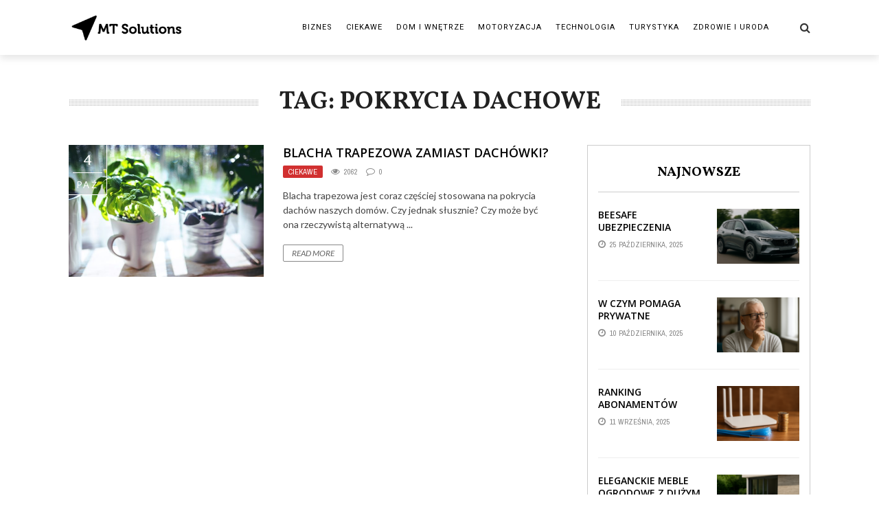

--- FILE ---
content_type: text/html; charset=UTF-8
request_url: https://mtsolutions.com.pl/t/pokrycia-dachowe/
body_size: 12268
content:
<!DOCTYPE html>
<html lang="pl-PL" xmlns:og="http://opengraphprotocol.org/schema/" xmlns:fb="http://www.facebook.com/2008/fbml">

<head>
        <meta charset="UTF-8" />
        
        <meta name="viewport" content="width=device-width, initial-scale=1"/>
        
        <meta http-equiv="Content-Type" content="text/html; charset=UTF-8" />
    	
    	    
    	    	        	             	
    	<link rel="stylesheet" href="https://mtsolutions.com.pl/wp-content/themes/the-rex/style.css">
    	
    	<link rel="pingback" href="https://mtsolutions.com.pl/xmlrpc.php">
        
    	    
    	<meta name='robots' content='index, follow, max-image-preview:large, max-snippet:-1, max-video-preview:-1' />

	<!-- This site is optimized with the Yoast SEO plugin v22.6 - https://yoast.com/wordpress/plugins/seo/ -->
	<title>Archiwa pokrycia dachowe - mtsolutions.com.pl</title>
	<link rel="canonical" href="https://mtsolutions.com.pl/t/pokrycia-dachowe/" />
	<meta property="og:locale" content="pl_PL" />
	<meta property="og:type" content="article" />
	<meta property="og:title" content="Archiwa pokrycia dachowe - mtsolutions.com.pl" />
	<meta property="og:url" content="https://mtsolutions.com.pl/t/pokrycia-dachowe/" />
	<meta property="og:site_name" content="mtsolutions.com.pl" />
	<meta name="twitter:card" content="summary_large_image" />
	<script type="application/ld+json" class="yoast-schema-graph">{"@context":"https://schema.org","@graph":[{"@type":"CollectionPage","@id":"https://mtsolutions.com.pl/t/pokrycia-dachowe/","url":"https://mtsolutions.com.pl/t/pokrycia-dachowe/","name":"Archiwa pokrycia dachowe - mtsolutions.com.pl","isPartOf":{"@id":"https://mtsolutions.com.pl/#website"},"primaryImageOfPage":{"@id":"https://mtsolutions.com.pl/t/pokrycia-dachowe/#primaryimage"},"image":{"@id":"https://mtsolutions.com.pl/t/pokrycia-dachowe/#primaryimage"},"thumbnailUrl":"https://mtsolutions.com.pl/wp-content/uploads/2018/11/basil-791781_1280.jpg","breadcrumb":{"@id":"https://mtsolutions.com.pl/t/pokrycia-dachowe/#breadcrumb"},"inLanguage":"pl-PL"},{"@type":"ImageObject","inLanguage":"pl-PL","@id":"https://mtsolutions.com.pl/t/pokrycia-dachowe/#primaryimage","url":"https://mtsolutions.com.pl/wp-content/uploads/2018/11/basil-791781_1280.jpg","contentUrl":"https://mtsolutions.com.pl/wp-content/uploads/2018/11/basil-791781_1280.jpg","width":1280,"height":853},{"@type":"BreadcrumbList","@id":"https://mtsolutions.com.pl/t/pokrycia-dachowe/#breadcrumb","itemListElement":[{"@type":"ListItem","position":1,"name":"Strona główna","item":"https://mtsolutions.com.pl/"},{"@type":"ListItem","position":2,"name":"pokrycia dachowe"}]},{"@type":"WebSite","@id":"https://mtsolutions.com.pl/#website","url":"https://mtsolutions.com.pl/","name":"mtsolutions.com.pl","description":"","potentialAction":[{"@type":"SearchAction","target":{"@type":"EntryPoint","urlTemplate":"https://mtsolutions.com.pl/?s={search_term_string}"},"query-input":"required name=search_term_string"}],"inLanguage":"pl-PL"}]}</script>
	<!-- / Yoast SEO plugin. -->


<link rel='dns-prefetch' href='//fonts.googleapis.com' />
<link rel='dns-prefetch' href='//www.googletagmanager.com' />
<link rel='dns-prefetch' href='//pagead2.googlesyndication.com' />
<link rel="alternate" type="application/rss+xml" title="mtsolutions.com.pl &raquo; Kanał z wpisami" href="https://mtsolutions.com.pl/feed/" />
<link rel="alternate" type="application/rss+xml" title="mtsolutions.com.pl &raquo; Kanał z wpisami otagowanymi jako pokrycia dachowe" href="https://mtsolutions.com.pl/t/pokrycia-dachowe/feed/" />
<script type="text/javascript">
window._wpemojiSettings = {"baseUrl":"https:\/\/s.w.org\/images\/core\/emoji\/14.0.0\/72x72\/","ext":".png","svgUrl":"https:\/\/s.w.org\/images\/core\/emoji\/14.0.0\/svg\/","svgExt":".svg","source":{"concatemoji":"https:\/\/mtsolutions.com.pl\/wp-includes\/js\/wp-emoji-release.min.js?ver=6.3.7"}};
/*! This file is auto-generated */
!function(i,n){var o,s,e;function c(e){try{var t={supportTests:e,timestamp:(new Date).valueOf()};sessionStorage.setItem(o,JSON.stringify(t))}catch(e){}}function p(e,t,n){e.clearRect(0,0,e.canvas.width,e.canvas.height),e.fillText(t,0,0);var t=new Uint32Array(e.getImageData(0,0,e.canvas.width,e.canvas.height).data),r=(e.clearRect(0,0,e.canvas.width,e.canvas.height),e.fillText(n,0,0),new Uint32Array(e.getImageData(0,0,e.canvas.width,e.canvas.height).data));return t.every(function(e,t){return e===r[t]})}function u(e,t,n){switch(t){case"flag":return n(e,"\ud83c\udff3\ufe0f\u200d\u26a7\ufe0f","\ud83c\udff3\ufe0f\u200b\u26a7\ufe0f")?!1:!n(e,"\ud83c\uddfa\ud83c\uddf3","\ud83c\uddfa\u200b\ud83c\uddf3")&&!n(e,"\ud83c\udff4\udb40\udc67\udb40\udc62\udb40\udc65\udb40\udc6e\udb40\udc67\udb40\udc7f","\ud83c\udff4\u200b\udb40\udc67\u200b\udb40\udc62\u200b\udb40\udc65\u200b\udb40\udc6e\u200b\udb40\udc67\u200b\udb40\udc7f");case"emoji":return!n(e,"\ud83e\udef1\ud83c\udffb\u200d\ud83e\udef2\ud83c\udfff","\ud83e\udef1\ud83c\udffb\u200b\ud83e\udef2\ud83c\udfff")}return!1}function f(e,t,n){var r="undefined"!=typeof WorkerGlobalScope&&self instanceof WorkerGlobalScope?new OffscreenCanvas(300,150):i.createElement("canvas"),a=r.getContext("2d",{willReadFrequently:!0}),o=(a.textBaseline="top",a.font="600 32px Arial",{});return e.forEach(function(e){o[e]=t(a,e,n)}),o}function t(e){var t=i.createElement("script");t.src=e,t.defer=!0,i.head.appendChild(t)}"undefined"!=typeof Promise&&(o="wpEmojiSettingsSupports",s=["flag","emoji"],n.supports={everything:!0,everythingExceptFlag:!0},e=new Promise(function(e){i.addEventListener("DOMContentLoaded",e,{once:!0})}),new Promise(function(t){var n=function(){try{var e=JSON.parse(sessionStorage.getItem(o));if("object"==typeof e&&"number"==typeof e.timestamp&&(new Date).valueOf()<e.timestamp+604800&&"object"==typeof e.supportTests)return e.supportTests}catch(e){}return null}();if(!n){if("undefined"!=typeof Worker&&"undefined"!=typeof OffscreenCanvas&&"undefined"!=typeof URL&&URL.createObjectURL&&"undefined"!=typeof Blob)try{var e="postMessage("+f.toString()+"("+[JSON.stringify(s),u.toString(),p.toString()].join(",")+"));",r=new Blob([e],{type:"text/javascript"}),a=new Worker(URL.createObjectURL(r),{name:"wpTestEmojiSupports"});return void(a.onmessage=function(e){c(n=e.data),a.terminate(),t(n)})}catch(e){}c(n=f(s,u,p))}t(n)}).then(function(e){for(var t in e)n.supports[t]=e[t],n.supports.everything=n.supports.everything&&n.supports[t],"flag"!==t&&(n.supports.everythingExceptFlag=n.supports.everythingExceptFlag&&n.supports[t]);n.supports.everythingExceptFlag=n.supports.everythingExceptFlag&&!n.supports.flag,n.DOMReady=!1,n.readyCallback=function(){n.DOMReady=!0}}).then(function(){return e}).then(function(){var e;n.supports.everything||(n.readyCallback(),(e=n.source||{}).concatemoji?t(e.concatemoji):e.wpemoji&&e.twemoji&&(t(e.twemoji),t(e.wpemoji)))}))}((window,document),window._wpemojiSettings);
</script>
<style type="text/css">
img.wp-smiley,
img.emoji {
	display: inline !important;
	border: none !important;
	box-shadow: none !important;
	height: 1em !important;
	width: 1em !important;
	margin: 0 0.07em !important;
	vertical-align: -0.1em !important;
	background: none !important;
	padding: 0 !important;
}
</style>
	<link rel='stylesheet' id='wp-block-library-css' href='https://mtsolutions.com.pl/wp-includes/css/dist/block-library/style.min.css?ver=6.3.7' type='text/css' media='all' />
<style id='classic-theme-styles-inline-css' type='text/css'>
/*! This file is auto-generated */
.wp-block-button__link{color:#fff;background-color:#32373c;border-radius:9999px;box-shadow:none;text-decoration:none;padding:calc(.667em + 2px) calc(1.333em + 2px);font-size:1.125em}.wp-block-file__button{background:#32373c;color:#fff;text-decoration:none}
</style>
<style id='global-styles-inline-css' type='text/css'>
body{--wp--preset--color--black: #000000;--wp--preset--color--cyan-bluish-gray: #abb8c3;--wp--preset--color--white: #ffffff;--wp--preset--color--pale-pink: #f78da7;--wp--preset--color--vivid-red: #cf2e2e;--wp--preset--color--luminous-vivid-orange: #ff6900;--wp--preset--color--luminous-vivid-amber: #fcb900;--wp--preset--color--light-green-cyan: #7bdcb5;--wp--preset--color--vivid-green-cyan: #00d084;--wp--preset--color--pale-cyan-blue: #8ed1fc;--wp--preset--color--vivid-cyan-blue: #0693e3;--wp--preset--color--vivid-purple: #9b51e0;--wp--preset--gradient--vivid-cyan-blue-to-vivid-purple: linear-gradient(135deg,rgba(6,147,227,1) 0%,rgb(155,81,224) 100%);--wp--preset--gradient--light-green-cyan-to-vivid-green-cyan: linear-gradient(135deg,rgb(122,220,180) 0%,rgb(0,208,130) 100%);--wp--preset--gradient--luminous-vivid-amber-to-luminous-vivid-orange: linear-gradient(135deg,rgba(252,185,0,1) 0%,rgba(255,105,0,1) 100%);--wp--preset--gradient--luminous-vivid-orange-to-vivid-red: linear-gradient(135deg,rgba(255,105,0,1) 0%,rgb(207,46,46) 100%);--wp--preset--gradient--very-light-gray-to-cyan-bluish-gray: linear-gradient(135deg,rgb(238,238,238) 0%,rgb(169,184,195) 100%);--wp--preset--gradient--cool-to-warm-spectrum: linear-gradient(135deg,rgb(74,234,220) 0%,rgb(151,120,209) 20%,rgb(207,42,186) 40%,rgb(238,44,130) 60%,rgb(251,105,98) 80%,rgb(254,248,76) 100%);--wp--preset--gradient--blush-light-purple: linear-gradient(135deg,rgb(255,206,236) 0%,rgb(152,150,240) 100%);--wp--preset--gradient--blush-bordeaux: linear-gradient(135deg,rgb(254,205,165) 0%,rgb(254,45,45) 50%,rgb(107,0,62) 100%);--wp--preset--gradient--luminous-dusk: linear-gradient(135deg,rgb(255,203,112) 0%,rgb(199,81,192) 50%,rgb(65,88,208) 100%);--wp--preset--gradient--pale-ocean: linear-gradient(135deg,rgb(255,245,203) 0%,rgb(182,227,212) 50%,rgb(51,167,181) 100%);--wp--preset--gradient--electric-grass: linear-gradient(135deg,rgb(202,248,128) 0%,rgb(113,206,126) 100%);--wp--preset--gradient--midnight: linear-gradient(135deg,rgb(2,3,129) 0%,rgb(40,116,252) 100%);--wp--preset--font-size--small: 13px;--wp--preset--font-size--medium: 20px;--wp--preset--font-size--large: 36px;--wp--preset--font-size--x-large: 42px;--wp--preset--spacing--20: 0.44rem;--wp--preset--spacing--30: 0.67rem;--wp--preset--spacing--40: 1rem;--wp--preset--spacing--50: 1.5rem;--wp--preset--spacing--60: 2.25rem;--wp--preset--spacing--70: 3.38rem;--wp--preset--spacing--80: 5.06rem;--wp--preset--shadow--natural: 6px 6px 9px rgba(0, 0, 0, 0.2);--wp--preset--shadow--deep: 12px 12px 50px rgba(0, 0, 0, 0.4);--wp--preset--shadow--sharp: 6px 6px 0px rgba(0, 0, 0, 0.2);--wp--preset--shadow--outlined: 6px 6px 0px -3px rgba(255, 255, 255, 1), 6px 6px rgba(0, 0, 0, 1);--wp--preset--shadow--crisp: 6px 6px 0px rgba(0, 0, 0, 1);}:where(.is-layout-flex){gap: 0.5em;}:where(.is-layout-grid){gap: 0.5em;}body .is-layout-flow > .alignleft{float: left;margin-inline-start: 0;margin-inline-end: 2em;}body .is-layout-flow > .alignright{float: right;margin-inline-start: 2em;margin-inline-end: 0;}body .is-layout-flow > .aligncenter{margin-left: auto !important;margin-right: auto !important;}body .is-layout-constrained > .alignleft{float: left;margin-inline-start: 0;margin-inline-end: 2em;}body .is-layout-constrained > .alignright{float: right;margin-inline-start: 2em;margin-inline-end: 0;}body .is-layout-constrained > .aligncenter{margin-left: auto !important;margin-right: auto !important;}body .is-layout-constrained > :where(:not(.alignleft):not(.alignright):not(.alignfull)){max-width: var(--wp--style--global--content-size);margin-left: auto !important;margin-right: auto !important;}body .is-layout-constrained > .alignwide{max-width: var(--wp--style--global--wide-size);}body .is-layout-flex{display: flex;}body .is-layout-flex{flex-wrap: wrap;align-items: center;}body .is-layout-flex > *{margin: 0;}body .is-layout-grid{display: grid;}body .is-layout-grid > *{margin: 0;}:where(.wp-block-columns.is-layout-flex){gap: 2em;}:where(.wp-block-columns.is-layout-grid){gap: 2em;}:where(.wp-block-post-template.is-layout-flex){gap: 1.25em;}:where(.wp-block-post-template.is-layout-grid){gap: 1.25em;}.has-black-color{color: var(--wp--preset--color--black) !important;}.has-cyan-bluish-gray-color{color: var(--wp--preset--color--cyan-bluish-gray) !important;}.has-white-color{color: var(--wp--preset--color--white) !important;}.has-pale-pink-color{color: var(--wp--preset--color--pale-pink) !important;}.has-vivid-red-color{color: var(--wp--preset--color--vivid-red) !important;}.has-luminous-vivid-orange-color{color: var(--wp--preset--color--luminous-vivid-orange) !important;}.has-luminous-vivid-amber-color{color: var(--wp--preset--color--luminous-vivid-amber) !important;}.has-light-green-cyan-color{color: var(--wp--preset--color--light-green-cyan) !important;}.has-vivid-green-cyan-color{color: var(--wp--preset--color--vivid-green-cyan) !important;}.has-pale-cyan-blue-color{color: var(--wp--preset--color--pale-cyan-blue) !important;}.has-vivid-cyan-blue-color{color: var(--wp--preset--color--vivid-cyan-blue) !important;}.has-vivid-purple-color{color: var(--wp--preset--color--vivid-purple) !important;}.has-black-background-color{background-color: var(--wp--preset--color--black) !important;}.has-cyan-bluish-gray-background-color{background-color: var(--wp--preset--color--cyan-bluish-gray) !important;}.has-white-background-color{background-color: var(--wp--preset--color--white) !important;}.has-pale-pink-background-color{background-color: var(--wp--preset--color--pale-pink) !important;}.has-vivid-red-background-color{background-color: var(--wp--preset--color--vivid-red) !important;}.has-luminous-vivid-orange-background-color{background-color: var(--wp--preset--color--luminous-vivid-orange) !important;}.has-luminous-vivid-amber-background-color{background-color: var(--wp--preset--color--luminous-vivid-amber) !important;}.has-light-green-cyan-background-color{background-color: var(--wp--preset--color--light-green-cyan) !important;}.has-vivid-green-cyan-background-color{background-color: var(--wp--preset--color--vivid-green-cyan) !important;}.has-pale-cyan-blue-background-color{background-color: var(--wp--preset--color--pale-cyan-blue) !important;}.has-vivid-cyan-blue-background-color{background-color: var(--wp--preset--color--vivid-cyan-blue) !important;}.has-vivid-purple-background-color{background-color: var(--wp--preset--color--vivid-purple) !important;}.has-black-border-color{border-color: var(--wp--preset--color--black) !important;}.has-cyan-bluish-gray-border-color{border-color: var(--wp--preset--color--cyan-bluish-gray) !important;}.has-white-border-color{border-color: var(--wp--preset--color--white) !important;}.has-pale-pink-border-color{border-color: var(--wp--preset--color--pale-pink) !important;}.has-vivid-red-border-color{border-color: var(--wp--preset--color--vivid-red) !important;}.has-luminous-vivid-orange-border-color{border-color: var(--wp--preset--color--luminous-vivid-orange) !important;}.has-luminous-vivid-amber-border-color{border-color: var(--wp--preset--color--luminous-vivid-amber) !important;}.has-light-green-cyan-border-color{border-color: var(--wp--preset--color--light-green-cyan) !important;}.has-vivid-green-cyan-border-color{border-color: var(--wp--preset--color--vivid-green-cyan) !important;}.has-pale-cyan-blue-border-color{border-color: var(--wp--preset--color--pale-cyan-blue) !important;}.has-vivid-cyan-blue-border-color{border-color: var(--wp--preset--color--vivid-cyan-blue) !important;}.has-vivid-purple-border-color{border-color: var(--wp--preset--color--vivid-purple) !important;}.has-vivid-cyan-blue-to-vivid-purple-gradient-background{background: var(--wp--preset--gradient--vivid-cyan-blue-to-vivid-purple) !important;}.has-light-green-cyan-to-vivid-green-cyan-gradient-background{background: var(--wp--preset--gradient--light-green-cyan-to-vivid-green-cyan) !important;}.has-luminous-vivid-amber-to-luminous-vivid-orange-gradient-background{background: var(--wp--preset--gradient--luminous-vivid-amber-to-luminous-vivid-orange) !important;}.has-luminous-vivid-orange-to-vivid-red-gradient-background{background: var(--wp--preset--gradient--luminous-vivid-orange-to-vivid-red) !important;}.has-very-light-gray-to-cyan-bluish-gray-gradient-background{background: var(--wp--preset--gradient--very-light-gray-to-cyan-bluish-gray) !important;}.has-cool-to-warm-spectrum-gradient-background{background: var(--wp--preset--gradient--cool-to-warm-spectrum) !important;}.has-blush-light-purple-gradient-background{background: var(--wp--preset--gradient--blush-light-purple) !important;}.has-blush-bordeaux-gradient-background{background: var(--wp--preset--gradient--blush-bordeaux) !important;}.has-luminous-dusk-gradient-background{background: var(--wp--preset--gradient--luminous-dusk) !important;}.has-pale-ocean-gradient-background{background: var(--wp--preset--gradient--pale-ocean) !important;}.has-electric-grass-gradient-background{background: var(--wp--preset--gradient--electric-grass) !important;}.has-midnight-gradient-background{background: var(--wp--preset--gradient--midnight) !important;}.has-small-font-size{font-size: var(--wp--preset--font-size--small) !important;}.has-medium-font-size{font-size: var(--wp--preset--font-size--medium) !important;}.has-large-font-size{font-size: var(--wp--preset--font-size--large) !important;}.has-x-large-font-size{font-size: var(--wp--preset--font-size--x-large) !important;}
.wp-block-navigation a:where(:not(.wp-element-button)){color: inherit;}
:where(.wp-block-post-template.is-layout-flex){gap: 1.25em;}:where(.wp-block-post-template.is-layout-grid){gap: 1.25em;}
:where(.wp-block-columns.is-layout-flex){gap: 2em;}:where(.wp-block-columns.is-layout-grid){gap: 2em;}
.wp-block-pullquote{font-size: 1.5em;line-height: 1.6;}
</style>
<link rel='stylesheet' id='bk-bootstrap-css-css' href='https://mtsolutions.com.pl/wp-content/themes/the-rex/framework/bootstrap/css/bootstrap.css?ver=6.3.7' type='text/css' media='all' />
<link rel='stylesheet' id='bk-fa-css' href='https://mtsolutions.com.pl/wp-content/themes/the-rex/css/fonts/awesome-fonts/css/font-awesome.min.css?ver=6.3.7' type='text/css' media='all' />
<link rel='stylesheet' id='bk-fa-snapchat-css' href='https://mtsolutions.com.pl/wp-content/themes/the-rex/css/fa-snapchat.css?ver=6.3.7' type='text/css' media='all' />
<link rel='stylesheet' id='bk-flexslider-css' href='https://mtsolutions.com.pl/wp-content/themes/the-rex/css/flexslider.css?ver=6.3.7' type='text/css' media='all' />
<link rel='stylesheet' id='bkstyle-css' href='https://mtsolutions.com.pl/wp-content/themes/the-rex/css/bkstyle.css?ver=6.3.7' type='text/css' media='all' />
<link rel='stylesheet' id='bkresponsive-css' href='https://mtsolutions.com.pl/wp-content/themes/the-rex/css/responsive.css?ver=6.3.7' type='text/css' media='all' />
<link rel='stylesheet' id='bk-tipper-css' href='https://mtsolutions.com.pl/wp-content/themes/the-rex/css/jquery.fs.tipper.css?ver=6.3.7' type='text/css' media='all' />
<link rel='stylesheet' id='bk-justifiedgallery-css' href='https://mtsolutions.com.pl/wp-content/themes/the-rex/css/justifiedGallery.css?ver=6.3.7' type='text/css' media='all' />
<link rel='stylesheet' id='bk-justifiedlightbox-css' href='https://mtsolutions.com.pl/wp-content/themes/the-rex/css/magnific-popup.css?ver=6.3.7' type='text/css' media='all' />
<link rel='stylesheet' id='redux-google-fonts-bk_option-css' href='https://fonts.googleapis.com/css?family=Open+Sans%3A300%2C400%2C600%2C700%2C800%2C300italic%2C400italic%2C600italic%2C700italic%2C800italic%7CRoboto%3A100%2C300%2C400%2C500%2C700%2C900%2C100italic%2C300italic%2C400italic%2C500italic%2C700italic%2C900italic%7CArchivo+Narrow%3A400%2C700%2C400italic%2C700italic%7CVollkorn%3A400%2C700%2C400italic%2C700italic%7CLato%3A100%2C300%2C400%2C700%2C900%2C100italic%2C300italic%2C400italic%2C700italic%2C900italic&#038;ver=1541442553' type='text/css' media='all' />
<script type='text/javascript' src='https://mtsolutions.com.pl/wp-includes/js/jquery/jquery.min.js?ver=3.7.0' id='jquery-core-js'></script>
<script type='text/javascript' src='https://mtsolutions.com.pl/wp-includes/js/jquery/jquery-migrate.min.js?ver=3.4.1' id='jquery-migrate-js'></script>
<link rel="https://api.w.org/" href="https://mtsolutions.com.pl/wp-json/" /><link rel="alternate" type="application/json" href="https://mtsolutions.com.pl/wp-json/wp/v2/tags/384" /><link rel="EditURI" type="application/rsd+xml" title="RSD" href="https://mtsolutions.com.pl/xmlrpc.php?rsd" />
<meta name="generator" content="WordPress 6.3.7" />
<meta name="generator" content="Site Kit by Google 1.170.0" />        <script type="text/javascript">
            var ajaxurl = 'https://mtsolutions.com.pl/wp-admin/admin-ajax.php';
        </script>
    
<!-- Znaczniki meta Google AdSense dodane przez Site Kit -->
<meta name="google-adsense-platform-account" content="ca-host-pub-2644536267352236">
<meta name="google-adsense-platform-domain" content="sitekit.withgoogle.com">
<!-- Zakończ dodawanie meta znaczników Google AdSense przez Site Kit -->

<!-- Fragment Google AdSense dodany przez Site Kit -->
<script async="async" src="https://pagead2.googlesyndication.com/pagead/js/adsbygoogle.js?client=ca-pub-4720536360252551&amp;host=ca-host-pub-2644536267352236" crossorigin="anonymous" type="text/javascript"></script>

<!-- Zakończ fragment Google AdSense dodany przez Site Kit -->
    
    <style type='text/css' media="all">
        .review-score {display: none !important;}.post-author {display: none !important;}.meta-comment {display: none !important;}.top-bar {display: none !important;}        ::selection {color: #FFF; background: #d13030}
        ::-webkit-selection {color: #FFF; background: #d13030}
         
             p > a, p > a:hover, .single-page .article-content a:hover, .single-page .article-content a:visited, .content_out.small-post .meta .post-category, .bk-sub-menu li:hover > a,
            #top-menu>ul>li > .sub-menu a:hover, .bk-dropdown-menu li:hover > a, .widget_tag_cloud .tagcloud a:hover, .bk-header-90 #main-menu > ul > li:hover,
            .footer .searchform-wrap .search-icon i, .module-title h2 span,
            .row-type .meta .post-category, #top-menu>ul>li:hover > a, .article-content li a, .article-content p a, .content_out.small-post .post-category,
            .breadcrumbs .location, .recommend-box .close,
            .s-post-nav .nav-title span, .error-number h4, .redirect-home, .module-breaking-carousel .flex-direction-nav .flex-next, .module-breaking-carousel:hover .flex-direction-nav .flex-prev,
            .bk-author-box .author-info .bk-author-page-contact a:hover, .module-feature2 .meta .post-category, 
            .bk-blog-content .meta .post-category, blockquote,
            #pagination .page-numbers, .post-page-links a, input[type="submit"]:hover, .single-page .icon-play:hover,
            .button:hover, .top-nav .bk-lwa .bk-account-info a:hover, a.bk_u_login:hover, a.bk_u_logout:hover, .bk-back-login:hover,
            .top-nav .bk-links-modal:hover, .main-nav.bk-menu-light .bk-sub-menu li > a:hover, .main-nav.bk-menu-light .bk-sub-posts .post-title a:hover,
            .bk-header-90 .header-social .social-icon a:hover
            {color: #d13030}
            
            .flex-direction-nav li a:hover polyline 
            {stroke: #d13030}
            #top-menu>ul>li > .sub-menu, .bk-dropdown-menu, .widget_tag_cloud .tagcloud a:hover, #page-wrap.wide .main-nav.fixed,
            .bk-mega-menu, .bk-mega-column-menu, .search-loadding, #comment-submit:hover,
            #pagination .page-numbers, .post-page-links a, .post-page-links > span, .widget_latest_comments .flex-direction-nav li a:hover,
            .loadmore span.ajaxtext:hover, #mobile-inner-header, .menu-location-title, input[type="submit"]:hover, .button:hover,
            .bk-lwa:hover > .bk-account-info, .bk-back-login:hover ,.menu-location-title, #mobile-inner-header,
            .main-nav.bk-menu-light .main-nav-container, #bk-gallery-slider .flex-control-paging li a.flex-active
            {border-color: #d13030;}

            .module-fw-slider .flex-control-nav li a.flex-active, .module-breaking-carousel .content_out.small-post .meta:after,
            .footer .cm-flex .flex-control-paging li a.flex-active,
            .bk-review-box .bk-overlay span, .bk-score-box, .share-total, #pagination .page-numbers.current, .post-page-links > span, .readmore a:hover,
            .loadmore span.ajaxtext:hover, .module-title h2:before, .page-title h2:before, #bk-gallery-slider .flex-control-paging li a.flex-active,
            .widget_display_stats dd strong, .widget_display_search .search-icon, .searchform-wrap .search-icon, #comment-submit:hover,
            #back-top, .bk_tabs .ui-tabs-nav li.ui-tabs-active, .s-tags a:hover, .post-category a
            {background-color: #d13030;}
            
            .footer .cm-flex .flex-control-paging li a
            {background-color: rgba(209,48,48,0.3);}
            

                            #page-wrap { width: auto; }
                .bk-header-90 #main-menu > ul > li > a {
    padding: 0 10px;
    font-size: 11px;
}        
    </style>
        <style type="text/css" title="dynamic-css" class="options-output">#top-menu>ul>li, #top-menu>ul>li .sub-menu li, .bk_u_login, .bk_u_logout, .bk-links-modal,.bk-lwa-profile .bk-user-data > div{font-family:"Open Sans";font-weight:400;font-style:normal;}.main-nav #main-menu .menu > li, .main-nav #main-menu .menu > li > a, .mega-title h3, .header .logo.logo-text h1, .bk-sub-posts .post-title,
                            .comment-box .comment-author-name, .today-date, #main-mobile-menu li a{font-family:Roboto;font-weight:400;font-style:normal;}.review-score, .bk-criteria-wrap > span{font-family:"Archivo Narrow";font-weight:400;font-style:normal;}.meta, .post-category, .post-date, .widget_comment .cm-header div, .module-feature2 .post-author, .comment-box .comment-time,
                            .loadmore span.ajaxtext, #comment-submit, .breadcrumbs, .button, .bk-search-content .nothing-respond{font-family:"Archivo Narrow";font-weight:400;font-style:normal;}.module-title h2, .page-title h2, .widget-title h3{font-family:Vollkorn;font-weight:700;font-style:normal;}h1, h2, h3, h4, h5, #mobile-top-menu > ul > li, #mobile-menu > ul > li, #footer-menu a, .bk-copyright, 
                            .widget-social-counter ul li .data .subscribe, 
                            .bk_tabs  .ui-tabs-nav li, .bkteamsc .team-member .member-name, .buttonsc {font-family:"Open Sans";font-weight:600;font-style:normal;}body, textarea, input, p, 
                            .entry-excerpt, .comment-text, .comment-author, .article-content,
                            .comments-area, .tag-list, .bk-mega-menu .bk-sub-posts .feature-post .menu-post-item .post-date, .comments-area small{font-family:Lato;font-weight:400;font-style:normal;}</style>    </head>
    
    <body class="archive tag tag-pokrycia-dachowe tag-384" itemscope itemtype="http://schema.org/WebPage">
        <div id="page-wrap" class= 'wide'>
        <div id="main-mobile-menu">
            <div class="block">
                <div id="mobile-inner-header">
                    <h3 class="menu-title">
                        mtsolutions.com.pl                    </h3>
                    <a class="mobile-menu-close" href="#" title="Close"><i class="fa fa-long-arrow-left"></i></a>
                </div>
                                <div class="main-menu">
                    <h3 class="menu-location-title">
                        Main Menu                    </h3>
                    <div id="mobile-menu" class="menu-prawilne-menu-container"><ul id="menu-prawilne-menu" class="menu"><li id="menu-item-3646" class="menu-item menu-item-type-taxonomy menu-item-object-category menu-item-3646 menu-category-2"><a href="https://mtsolutions.com.pl/k/biznes/">Biznes</a></li>
<li id="menu-item-3647" class="menu-item menu-item-type-taxonomy menu-item-object-category menu-item-3647 menu-category-1"><a href="https://mtsolutions.com.pl/k/ciekawe/">Ciekawe</a></li>
<li id="menu-item-3648" class="menu-item menu-item-type-taxonomy menu-item-object-category menu-item-3648 menu-category-4"><a href="https://mtsolutions.com.pl/k/dom-i-wnetrze/">Dom i Wnętrze</a></li>
<li id="menu-item-3649" class="menu-item menu-item-type-taxonomy menu-item-object-category menu-item-3649 menu-category-5"><a href="https://mtsolutions.com.pl/k/motoryzacja/">Motoryzacja</a></li>
<li id="menu-item-3650" class="menu-item menu-item-type-taxonomy menu-item-object-category menu-item-3650 menu-category-6"><a href="https://mtsolutions.com.pl/k/technologia/">Technologia</a></li>
<li id="menu-item-3651" class="menu-item menu-item-type-taxonomy menu-item-object-category menu-item-3651 menu-category-7"><a href="https://mtsolutions.com.pl/k/turystyka/">Turystyka</a></li>
<li id="menu-item-3652" class="menu-item menu-item-type-taxonomy menu-item-object-category menu-item-3652 menu-category-8"><a href="https://mtsolutions.com.pl/k/zdrowie-i-uroda/">Zdrowie i Uroda</a></li>
</ul></div>                </div>
            </div>
        </div>
        <div id="page-inner-wrap">
            <div class="page-cover mobile-menu-close"></div>
            <div class="bk-page-header">
                <div class="header-wrap header bk-header-90">
                    <div class="top-bar" style="display: ;">
                        <div class="bkwrapper container">
                                                    </div>
                    </div><!--top-bar-->
                    <!-- nav open -->
            		<nav class="main-nav">
                        <div class="main-nav-inner bkwrapper container">
                            <div class="main-nav-container clearfix">
                                <div class="main-nav-wrap">
                                    <div class="mobile-menu-wrap">
                                        <a class="mobile-nav-btn" id="nav-open-btn"><i class="fa fa-bars"></i></a>  
                                    </div>
                                    <!-- logo open -->
                                                            			<div class="logo">
                                        <a href="https://mtsolutions.com.pl">
                                            <img src="https://mtsolutions.com.pl/wp-content/uploads/2018/11/mtsolutions.png" alt="logo"/>
                                        </a>
                        			</div>
                        			<!-- logo close -->
                                                                        
                                    <div id="main-menu" class="menu-prawilne-menu-container"><ul id="menu-prawilne-menu-1" class="menu"><li class="menu-item menu-item-type-taxonomy menu-item-object-category menu-item-3646 menu-category-2"><a href="https://mtsolutions.com.pl/k/biznes/">Biznes</a></li>
<li class="menu-item menu-item-type-taxonomy menu-item-object-category menu-item-3647 menu-category-1"><a href="https://mtsolutions.com.pl/k/ciekawe/">Ciekawe</a></li>
<li class="menu-item menu-item-type-taxonomy menu-item-object-category menu-item-3648 menu-category-4"><a href="https://mtsolutions.com.pl/k/dom-i-wnetrze/">Dom i Wnętrze</a></li>
<li class="menu-item menu-item-type-taxonomy menu-item-object-category menu-item-3649 menu-category-5"><a href="https://mtsolutions.com.pl/k/motoryzacja/">Motoryzacja</a></li>
<li class="menu-item menu-item-type-taxonomy menu-item-object-category menu-item-3650 menu-category-6"><a href="https://mtsolutions.com.pl/k/technologia/">Technologia</a></li>
<li class="menu-item menu-item-type-taxonomy menu-item-object-category menu-item-3651 menu-category-7"><a href="https://mtsolutions.com.pl/k/turystyka/">Turystyka</a></li>
<li class="menu-item menu-item-type-taxonomy menu-item-object-category menu-item-3652 menu-category-8"><a href="https://mtsolutions.com.pl/k/zdrowie-i-uroda/">Zdrowie i Uroda</a></li>
</ul></div>                                    <div class="ajax-search-wrap"><div id="ajax-form-search" class="ajax-search-icon"><i class="fa fa-search"></i></div><form class="ajax-form" method="get" action="https://mtsolutions.com.pl/"><fieldset><input id="search-form-text" type="text" class="field" name="s" autocomplete="off" value="" placeholder="Search and hit enter.."></fieldset></form> <div id="ajax-search-result"></div></div> 
                                </div>
                            </div>    
                        </div><!-- main-nav-inner -->       
            		</nav>
                    <!-- nav close --> 
        		</div>                
            </div>                
            
            <!-- backtop open -->
    		                <div id="back-top"><i class="fa fa-long-arrow-up"></i></div>
                		<!-- backtop close --><div id="body-wrapper" class="wp-page">
    <div class="module-title bkwrapper container">
        <div class="main-title">
    		<h2 class="heading">
                                Tag: pokrycia dachowe            </h2>
        </div>
    </div>
    <div class="bkwrapper container">		
        <div class="row bksection">			
            <div class="bk-archive-content bkpage-content col-md-8 has-sb">
                <div class="row">
                    <div id="main-content" class="clear-fix" role="main">
                		
                                                                                    <div class="content-wrap module-classic-blog module-blog">
                                    <ul class="bk-blog-content clearfix">
                                          	
                                                                                <li class="item col-md-12">
                                            <div class="content_out clearfix">
                                                <div class="post-wrapper-inner">
                                                            <div class="bk-mask">
            <div class="thumb hide-thumb"><a href="https://mtsolutions.com.pl/blacha-trapezowa-zamiast-dachowki/"><img width="620" height="420" src="https://mtsolutions.com.pl/wp-content/uploads/2018/11/basil-791781_1280-620x420.jpg" class="attachment-bk620_420 size-bk620_420 wp-post-image" alt="" decoding="async" fetchpriority="high" /></a> <!-- close a tag --></div> <!-- close thumb -->        </div>
        <div class="bk-calendar-meta bk-hide-calendar">
            <div class="day">4</div>
            <div class="month">paź</div>
        </div>
        <div class="post-c-wrap">
            <h4 class="title"><a href="https://mtsolutions.com.pl/blacha-trapezowa-zamiast-dachowki/">Blacha trapezowa zamiast dachówki?</a></h4>            <div class="meta"><div class="post-category"><a href="https://mtsolutions.com.pl/k/ciekawe/">Ciekawe</a></div><div class="post-author" itemprop="author">By <a href="https://mtsolutions.com.pl/author/tomasz_vg374bj1/">admin</a></div><div class="views"><i class="fa fa-eye"></i>2062</div><div class="comments"><i class="fa fa-comment-o"></i>0</div></div>            <div class="excerpt">Blacha trapezowa jest coraz częściej stosowana na pokrycia dachów naszych domów. Czy jednak słusznie? Czy może być ona rzeczywistą alternatywą ...</div>  
            <div class="readmore"><a href="https://mtsolutions.com.pl/blacha-trapezowa-zamiast-dachowki/">Read More</a></div>        
        </div>
                                                        </div>
                                            </div>
                                        </li>
                                                                            </ul>
                                </div>
                                                                        <div class="col-md-12">
                                                                                    </div>
                                  
                                         
    	            </div> <!-- end #main -->
                </div>
            </div> <!-- end #bk-content -->
                                <div class="sidebar col-md-4">
                        <div class="sidebar-wrap " id="bk-archive-sidebar">
                            <div class="sidebar-wrap-inner">
                                    <aside id="bk_latest_posts-2" class="widget widget_latest_posts">            <div class="widget-title-wrap">
                <div class="bk-header"><div class="widget-title"><h3>Najnowsze</h3></div></div>            </div>
                 	
				
			<ul class="list post-list">
					
                        <li class="small-post content_out clearfix">
                            <div class="post-wrapper">
                                <div class="thumb hide-thumb"><a href="https://mtsolutions.com.pl/beesafe-ubezpieczenia-samochodu-sprawdz-zakres-i-ceny/"><img width="150" height="100" src="https://mtsolutions.com.pl/wp-content/uploads/2025/09/ubezpieczenie-samochodu-oc-150x100.png" class="attachment-bk150_100 size-bk150_100 wp-post-image" alt="" decoding="async" loading="lazy" /></a> <!-- close a tag --></div> <!-- close thumb -->                                <div class="post-c-wrap">  
                                    <h4 class="title"><a href="https://mtsolutions.com.pl/beesafe-ubezpieczenia-samochodu-sprawdz-zakres-i-ceny/">Beesafe Ubezpieczenia Samochodu – sprawdź zakres i ceny</a></h4>                                    <div class="post-date" itemprop="datePublished"><i class="fa fa-clock-o"></i>25 października, 2025</div> 
                                </div>
                            </div>
                        </li> 			
					
                        <li class="small-post content_out clearfix">
                            <div class="post-wrapper">
                                <div class="thumb hide-thumb"><a href="https://mtsolutions.com.pl/w-czym-pomaga-prywatne-ubezpieczenie-zdrowotne-seniorom/"><img width="150" height="100" src="https://mtsolutions.com.pl/wp-content/uploads/2025/09/Prywatna-opieka-medyczna-1-150x100.png" class="attachment-bk150_100 size-bk150_100 wp-post-image" alt="" decoding="async" loading="lazy" srcset="https://mtsolutions.com.pl/wp-content/uploads/2025/09/Prywatna-opieka-medyczna-1-150x100.png 150w, https://mtsolutions.com.pl/wp-content/uploads/2025/09/Prywatna-opieka-medyczna-1-300x200.png 300w, https://mtsolutions.com.pl/wp-content/uploads/2025/09/Prywatna-opieka-medyczna-1-1024x683.png 1024w, https://mtsolutions.com.pl/wp-content/uploads/2025/09/Prywatna-opieka-medyczna-1-768x512.png 768w, https://mtsolutions.com.pl/wp-content/uploads/2025/09/Prywatna-opieka-medyczna-1-400x267.png 400w, https://mtsolutions.com.pl/wp-content/uploads/2025/09/Prywatna-opieka-medyczna-1.png 1536w" sizes="(max-width: 150px) 100vw, 150px" /></a> <!-- close a tag --></div> <!-- close thumb -->                                <div class="post-c-wrap">  
                                    <h4 class="title"><a href="https://mtsolutions.com.pl/w-czym-pomaga-prywatne-ubezpieczenie-zdrowotne-seniorom/">W czym pomaga prywatne ubezpieczenie zdrowotne seniorom?</a></h4>                                    <div class="post-date" itemprop="datePublished"><i class="fa fa-clock-o"></i>10 października, 2025</div> 
                                </div>
                            </div>
                        </li> 			
					
                        <li class="small-post content_out clearfix">
                            <div class="post-wrapper">
                                <div class="thumb hide-thumb"><a href="https://mtsolutions.com.pl/ranking-abonamentow-telefonii-komorkowej-2025-najlepsze-oferty-abonamentowe/"><img width="150" height="100" src="https://mtsolutions.com.pl/wp-content/uploads/2025/09/ranking-abonamentow-telefonicznych-komorkowych-150x100.png" class="attachment-bk150_100 size-bk150_100 wp-post-image" alt="" decoding="async" loading="lazy" srcset="https://mtsolutions.com.pl/wp-content/uploads/2025/09/ranking-abonamentow-telefonicznych-komorkowych-150x100.png 150w, https://mtsolutions.com.pl/wp-content/uploads/2025/09/ranking-abonamentow-telefonicznych-komorkowych-300x200.png 300w, https://mtsolutions.com.pl/wp-content/uploads/2025/09/ranking-abonamentow-telefonicznych-komorkowych-1024x683.png 1024w, https://mtsolutions.com.pl/wp-content/uploads/2025/09/ranking-abonamentow-telefonicznych-komorkowych-768x512.png 768w, https://mtsolutions.com.pl/wp-content/uploads/2025/09/ranking-abonamentow-telefonicznych-komorkowych-400x267.png 400w, https://mtsolutions.com.pl/wp-content/uploads/2025/09/ranking-abonamentow-telefonicznych-komorkowych.png 1536w" sizes="(max-width: 150px) 100vw, 150px" /></a> <!-- close a tag --></div> <!-- close thumb -->                                <div class="post-c-wrap">  
                                    <h4 class="title"><a href="https://mtsolutions.com.pl/ranking-abonamentow-telefonii-komorkowej-2025-najlepsze-oferty-abonamentowe/">Ranking abonamentów telefonii komórkowej 2025 – najlepsze oferty abonamentowe</a></h4>                                    <div class="post-date" itemprop="datePublished"><i class="fa fa-clock-o"></i>11 września, 2025</div> 
                                </div>
                            </div>
                        </li> 			
					
                        <li class="small-post content_out clearfix">
                            <div class="post-wrapper">
                                <div class="thumb hide-thumb"><a href="https://mtsolutions.com.pl/eleganckie-meble-ogrodowe-z-duzym-stolem-idealne-na-rodzinne-spotkania-pod-chmurka/"><img width="150" height="100" src="https://mtsolutions.com.pl/wp-content/uploads/2025/06/zestaw-jadalniany-ogrodowy-150x100.png" class="attachment-bk150_100 size-bk150_100 wp-post-image" alt="" decoding="async" loading="lazy" srcset="https://mtsolutions.com.pl/wp-content/uploads/2025/06/zestaw-jadalniany-ogrodowy-150x100.png 150w, https://mtsolutions.com.pl/wp-content/uploads/2025/06/zestaw-jadalniany-ogrodowy-300x200.png 300w, https://mtsolutions.com.pl/wp-content/uploads/2025/06/zestaw-jadalniany-ogrodowy-1024x683.png 1024w, https://mtsolutions.com.pl/wp-content/uploads/2025/06/zestaw-jadalniany-ogrodowy-768x512.png 768w, https://mtsolutions.com.pl/wp-content/uploads/2025/06/zestaw-jadalniany-ogrodowy-400x267.png 400w, https://mtsolutions.com.pl/wp-content/uploads/2025/06/zestaw-jadalniany-ogrodowy.png 1536w" sizes="(max-width: 150px) 100vw, 150px" /></a> <!-- close a tag --></div> <!-- close thumb -->                                <div class="post-c-wrap">  
                                    <h4 class="title"><a href="https://mtsolutions.com.pl/eleganckie-meble-ogrodowe-z-duzym-stolem-idealne-na-rodzinne-spotkania-pod-chmurka/">Eleganckie meble ogrodowe z dużym stołem – idealne na rodzinne spotkania pod chmurką</a></h4>                                    <div class="post-date" itemprop="datePublished"><i class="fa fa-clock-o"></i>22 czerwca, 2025</div> 
                                </div>
                            </div>
                        </li> 			
							</ul>
		
    </aside><aside id="rss-2" class="widget widget_rss"><div class="bk-header"><div class="widget-title"><h3><a class="rsswidget rss-widget-feed" href="http://multi-mac.pl"><img class="rss-widget-icon" style="border:0" width="14" height="14" src="https://mtsolutions.com.pl/wp-includes/images/rss.png" alt="RSS" loading="lazy" /></a> <a class="rsswidget rss-widget-title" href="https://multi-mac.pl/">multi-mac.pl</a></h3></div></div><ul><li><a class='rsswidget' href='https://multi-mac.pl/ubezpieczenie-samochodu-beesafe-jak-szybko-mozna-kupic-polise-online/'>Ubezpieczenie samochodu Beesafe – jak szybko można kupić polisę online?</a></li><li><a class='rsswidget' href='https://multi-mac.pl/czy-porownanie-ofert-internetu-swiatlowodowego-pomaga-uniknac-zlych-decyzji/'>Czy porównanie ofert internetu światłowodowego pomaga uniknąć złych decyzji?</a></li><li><a class='rsswidget' href='https://multi-mac.pl/parasol-grzewczy-gazowy-na-taras-jak-szybko-nagrzewa-przestrzen/'>Parasol grzewczy gazowy na taras – jak szybko nagrzewa przestrzeń?</a></li><li><a class='rsswidget' href='https://multi-mac.pl/drzwi-angielskie-plytowe-funkcjonalnosc-i-estetyka-w-jednej-konstrukcji/'>Drzwi angielskie płytowe – funkcjonalność i estetyka w jednej konstrukcji</a></li><li><a class='rsswidget' href='https://multi-mac.pl/jak-nosic-damskie-crop-topy-z-klasa-pomysly-na-stylizacje/'>Jak nosić damskie crop topy z klasą – pomysły na stylizacje</a></li><li><a class='rsswidget' href='https://multi-mac.pl/ubezpieczenie-turystyczne-zdrowotne-dla-obcokrajowca-w-polsce-co-obejmuje-polisa/'>Ubezpieczenie turystyczne zdrowotne dla obcokrajowca w Polsce – co obejmuje polisa?</a></li><li><a class='rsswidget' href='https://multi-mac.pl/nowoczesne-parasole-tarasowe-ochrona-i-elegancja-w-jednym/'>Nowoczesne parasole tarasowe – ochrona i elegancja w jednym</a></li><li><a class='rsswidget' href='https://multi-mac.pl/komin-systemowy-fundament-bezpiecznego-ogrzewania-w-twoim-domu/'>Komin systemowy – fundament bezpiecznego ogrzewania w Twoim domu</a></li><li><a class='rsswidget' href='https://multi-mac.pl/kalkulator-oc-i-ac-beesafe-poznaj-koszt-w-mniej-niz-minute/'>Kalkulator OC i AC Beesafe – poznaj koszt w mniej niż minutę</a></li><li><a class='rsswidget' href='https://multi-mac.pl/zadbaj-o-zdrowie-po-60-tce-pakiety-medyczne-dla-seniora-w-atrakcyjnej-cenie/'>Zadbaj o zdrowie po 60-tce – pakiety medyczne dla seniora w atrakcyjnej cenie</a></li></ul></aside><aside id="bk_latest_posts_2-3" class="widget widget_latest_posts_2">            <div class="widget-title-wrap">
                <div class="bk-header"><div class="widget-title"><h3>Ciekawe</h3></div></div>            </div>
                 	
							<ul class="list post-list clearfix">
					
                        <li class="small-post content_out clearfix">
                            <div class="post-wrapper">
                                <div class="thumb hide-thumb"><a href="https://mtsolutions.com.pl/skuteczne-rozwiazania-w-transporcie-opakowania-drewniane-i-tekturowe/"><img width="150" height="100" src="https://mtsolutions.com.pl/wp-content/uploads/2025/02/highway-3392100_1280-150x100.jpg" class="attachment-bk150_100 size-bk150_100 wp-post-image" alt="" decoding="async" loading="lazy" srcset="https://mtsolutions.com.pl/wp-content/uploads/2025/02/highway-3392100_1280-150x100.jpg 150w, https://mtsolutions.com.pl/wp-content/uploads/2025/02/highway-3392100_1280-300x200.jpg 300w, https://mtsolutions.com.pl/wp-content/uploads/2025/02/highway-3392100_1280-1024x682.jpg 1024w, https://mtsolutions.com.pl/wp-content/uploads/2025/02/highway-3392100_1280-768x512.jpg 768w, https://mtsolutions.com.pl/wp-content/uploads/2025/02/highway-3392100_1280-400x267.jpg 400w, https://mtsolutions.com.pl/wp-content/uploads/2025/02/highway-3392100_1280.jpg 1280w" sizes="(max-width: 150px) 100vw, 150px" /></a> <!-- close a tag --></div> <!-- close thumb -->                                <div class="post-c-wrap">  
                                    <h4 class="title"><a href="https://mtsolutions.com.pl/skuteczne-rozwiazania-w-transporcie-opakowania-drewniane-i-tekturowe/">Skuteczne rozwiązania w transporcie: opakowania drewniane i tekturowe</a></h4>                                </div>
                            </div>
                        </li> 			
					
                        <li class="small-post content_out clearfix">
                            <div class="post-wrapper">
                                <div class="thumb hide-thumb"><a href="https://mtsolutions.com.pl/czy-otulacze-do-fotelika-samochodowego-sprawdzaja-sie-latem-i-zima/"><img width="150" height="100" src="https://mtsolutions.com.pl/wp-content/uploads/2024/12/DALL·E-2024-12-03-15.12.46-A-realistic-horizontal-image-of-a-baby-in-a-cozy-well-designed-car-seat-wrapped-in-a-stylish-weather-appropriate-car-seat-cover-otulacz.-The-sce-150x100.webp" class="attachment-bk150_100 size-bk150_100 wp-post-image" alt="" decoding="async" loading="lazy" /></a> <!-- close a tag --></div> <!-- close thumb -->                                <div class="post-c-wrap">  
                                    <h4 class="title"><a href="https://mtsolutions.com.pl/czy-otulacze-do-fotelika-samochodowego-sprawdzaja-sie-latem-i-zima/">Czy Otulacze do Fotelika Samochodowego Sprawdzają Się Latem i Zimą?</a></h4>                                </div>
                            </div>
                        </li> 			
					
                        <li class="small-post content_out clearfix">
                            <div class="post-wrapper">
                                <div class="thumb hide-thumb"><a href="https://mtsolutions.com.pl/jak-dziala-ogrzewacz-tarasowy-gazowy-i-czy-jest-bezpieczny/"><img width="150" height="100" src="https://mtsolutions.com.pl/wp-content/uploads/2024/11/DALL·E-2024-11-29-11.35.04-A-modern-outdoor-terrace-during-a-cool-evening-featuring-a-stylish-gas-patio-heater-designed-for-safety-and-efficiency.-The-heater-emits-a-soft-warm-150x100.webp" class="attachment-bk150_100 size-bk150_100 wp-post-image" alt="" decoding="async" loading="lazy" /></a> <!-- close a tag --></div> <!-- close thumb -->                                <div class="post-c-wrap">  
                                    <h4 class="title"><a href="https://mtsolutions.com.pl/jak-dziala-ogrzewacz-tarasowy-gazowy-i-czy-jest-bezpieczny/">Jak działa ogrzewacz tarasowy gazowy i czy jest bezpieczny?</a></h4>                                </div>
                            </div>
                        </li> 			
					
                        <li class="small-post content_out clearfix">
                            <div class="post-wrapper">
                                <div class="thumb hide-thumb"><a href="https://mtsolutions.com.pl/profesjonalne-wyposazenie-jezdzieckie-komfort-i-styl-w-kazdym-detalu/"><img width="150" height="100" src="https://mtsolutions.com.pl/wp-content/uploads/2024/11/DALL·E-2024-11-26-12.28.38-A-detailed-horizontal-image-of-premium-equestrian-gear-arranged-in-a-well-lit-stable.-The-scene-includes-a-stylish-riding-helmet-high-quality-riding--150x100.webp" class="attachment-bk150_100 size-bk150_100 wp-post-image" alt="" decoding="async" loading="lazy" /></a> <!-- close a tag --></div> <!-- close thumb -->                                <div class="post-c-wrap">  
                                    <h4 class="title"><a href="https://mtsolutions.com.pl/profesjonalne-wyposazenie-jezdzieckie-komfort-i-styl-w-kazdym-detalu/">Profesjonalne Wyposażenie Jeździeckie – Komfort i Styl w Każdym Detalu</a></h4>                                </div>
                            </div>
                        </li> 			
							</ul>
		
    </aside><aside id="custom_html-4" class="widget_text widget widget_custom_html"><div class="textwidget custom-html-widget"><a href="https://mtsolutions.com.pl/mapa-strony/">sitemap</a></div></aside><aside id="bk_latest_posts_2-4" class="widget widget_latest_posts_2">            <div class="widget-title-wrap">
                <div class="bk-header"><div class="widget-title"><h3>Zdrowie i uroda</h3></div></div>            </div>
                 	
							<ul class="list post-list clearfix">
					
                        <li class="small-post content_out clearfix">
                            <div class="post-wrapper">
                                <div class="thumb hide-thumb"><a href="https://mtsolutions.com.pl/w-czym-pomaga-prywatne-ubezpieczenie-zdrowotne-seniorom/"><img width="150" height="100" src="https://mtsolutions.com.pl/wp-content/uploads/2025/09/Prywatna-opieka-medyczna-1-150x100.png" class="attachment-bk150_100 size-bk150_100 wp-post-image" alt="" decoding="async" loading="lazy" srcset="https://mtsolutions.com.pl/wp-content/uploads/2025/09/Prywatna-opieka-medyczna-1-150x100.png 150w, https://mtsolutions.com.pl/wp-content/uploads/2025/09/Prywatna-opieka-medyczna-1-300x200.png 300w, https://mtsolutions.com.pl/wp-content/uploads/2025/09/Prywatna-opieka-medyczna-1-1024x683.png 1024w, https://mtsolutions.com.pl/wp-content/uploads/2025/09/Prywatna-opieka-medyczna-1-768x512.png 768w, https://mtsolutions.com.pl/wp-content/uploads/2025/09/Prywatna-opieka-medyczna-1-400x267.png 400w, https://mtsolutions.com.pl/wp-content/uploads/2025/09/Prywatna-opieka-medyczna-1.png 1536w" sizes="(max-width: 150px) 100vw, 150px" /></a> <!-- close a tag --></div> <!-- close thumb -->                                <div class="post-c-wrap">  
                                    <h4 class="title"><a href="https://mtsolutions.com.pl/w-czym-pomaga-prywatne-ubezpieczenie-zdrowotne-seniorom/">W czym pomaga prywatne ubezpieczenie zdrowotne seniorom?</a></h4>                                </div>
                            </div>
                        </li> 			
					
                        <li class="small-post content_out clearfix">
                            <div class="post-wrapper">
                                <div class="thumb hide-thumb"><a href="https://mtsolutions.com.pl/sklep-internetowy-z-elegancka-odzieza-damska-klasyka-szyk-i-nowoczesnosc/"><img width="150" height="100" src="https://mtsolutions.com.pl/wp-content/uploads/2025/04/DALL·E-2025-04-07-12.34.57-A-highly-realistic-photo-style-image-of-elegant-womens-clothing-displayed-in-a-stylish-boutique-or-showroom.-The-clothes-include-dresses-blouses-tr-150x100.webp" class="attachment-bk150_100 size-bk150_100 wp-post-image" alt="" decoding="async" loading="lazy" /></a> <!-- close a tag --></div> <!-- close thumb -->                                <div class="post-c-wrap">  
                                    <h4 class="title"><a href="https://mtsolutions.com.pl/sklep-internetowy-z-elegancka-odzieza-damska-klasyka-szyk-i-nowoczesnosc/">Sklep internetowy z elegancką odzieżą damską – klasyka, szyk i nowoczesność</a></h4>                                </div>
                            </div>
                        </li> 			
					
                        <li class="small-post content_out clearfix">
                            <div class="post-wrapper">
                                <div class="thumb hide-thumb"><a href="https://mtsolutions.com.pl/ubezpieczenie-dla-cudzoziemca-w-polsce-co-trzeba-wiedziec-przed-zakupem/"><img width="150" height="100" src="https://mtsolutions.com.pl/wp-content/uploads/2025/04/DALL·E-2025-04-06-12.35.02-A-horizontal-photorealistic-image-suitable-for-a-blog-post-about-health-insurance-for-foreigners.-The-scene-shows-a-friendly-modern-office-environme-150x100.webp" class="attachment-bk150_100 size-bk150_100 wp-post-image" alt="" decoding="async" loading="lazy" /></a> <!-- close a tag --></div> <!-- close thumb -->                                <div class="post-c-wrap">  
                                    <h4 class="title"><a href="https://mtsolutions.com.pl/ubezpieczenie-dla-cudzoziemca-w-polsce-co-trzeba-wiedziec-przed-zakupem/">Ubezpieczenie dla cudzoziemca w Polsce – co trzeba wiedzieć przed zakupem?</a></h4>                                </div>
                            </div>
                        </li> 			
					
                        <li class="small-post content_out clearfix">
                            <div class="post-wrapper">
                                <div class="thumb hide-thumb"><a href="https://mtsolutions.com.pl/seniorze-zadbaj-o-siebie-sprawdz-najlepsze-pakiety-medyczne-dla-seniora/"><img width="150" height="100" src="https://mtsolutions.com.pl/wp-content/uploads/2025/04/DALL·E-2025-04-08-15.39.36-A-highly-realistic-and-warm-image-showing-a-senior-man-and-woman-aged-60–75-visiting-a-modern-medical-center.-They-are-talking-with-a-kind-healthcar-150x100.webp" class="attachment-bk150_100 size-bk150_100 wp-post-image" alt="" decoding="async" loading="lazy" /></a> <!-- close a tag --></div> <!-- close thumb -->                                <div class="post-c-wrap">  
                                    <h4 class="title"><a href="https://mtsolutions.com.pl/seniorze-zadbaj-o-siebie-sprawdz-najlepsze-pakiety-medyczne-dla-seniora/">Seniorze, zadbaj o siebie! Sprawdź najlepsze pakiety medyczne dla seniora</a></h4>                                </div>
                            </div>
                        </li> 			
							</ul>
		
    </aside><aside id="tag_cloud-2" class="widget widget_tag_cloud"><div class="bk-header"><div class="widget-title"><h3>Tagi</h3></div></div><div class="tagcloud"><a href="https://mtsolutions.com.pl/t/aranzacja/" class="tag-cloud-link tag-link-22 tag-link-position-1" style="font-size: 21pt;" aria-label="aranżacja (9 elementów)">aranżacja</a>
<a href="https://mtsolutions.com.pl/t/aranzacja-ogrodu/" class="tag-cloud-link tag-link-23 tag-link-position-2" style="font-size: 17.25pt;" aria-label="aranżacja ogrodu (6 elementów)">aranżacja ogrodu</a>
<a href="https://mtsolutions.com.pl/t/aranzacja-sypialni/" class="tag-cloud-link tag-link-24 tag-link-position-3" style="font-size: 13.5pt;" aria-label="aranżacja sypialni (4 elementy)">aranżacja sypialni</a>
<a href="https://mtsolutions.com.pl/t/aranzacja-wnetrz/" class="tag-cloud-link tag-link-25 tag-link-position-4" style="font-size: 17.25pt;" aria-label="aranżacja wnętrz (6 elementów)">aranżacja wnętrz</a>
<a href="https://mtsolutions.com.pl/t/aranzacje/" class="tag-cloud-link tag-link-26 tag-link-position-5" style="font-size: 13.5pt;" aria-label="aranżacje (4 elementy)">aranżacje</a>
<a href="https://mtsolutions.com.pl/t/architektura/" class="tag-cloud-link tag-link-27 tag-link-position-6" style="font-size: 8pt;" aria-label="architektura (2 elementy)">architektura</a>
<a href="https://mtsolutions.com.pl/t/badania-genetyczne-cena/" class="tag-cloud-link tag-link-31 tag-link-position-7" style="font-size: 8pt;" aria-label="badania genetyczne cena (2 elementy)">badania genetyczne cena</a>
<a href="https://mtsolutions.com.pl/t/budowa-domu/" class="tag-cloud-link tag-link-49 tag-link-position-8" style="font-size: 8pt;" aria-label="budowa domu (2 elementy)">budowa domu</a>
<a href="https://mtsolutions.com.pl/t/budownictwo/" class="tag-cloud-link tag-link-50 tag-link-position-9" style="font-size: 8pt;" aria-label="budownictwo (2 elementy)">budownictwo</a>
<a href="https://mtsolutions.com.pl/t/dodatki-do-domu/" class="tag-cloud-link tag-link-87 tag-link-position-10" style="font-size: 11pt;" aria-label="dodatki do domu (3 elementy)">dodatki do domu</a>
<a href="https://mtsolutions.com.pl/t/dominikana/" class="tag-cloud-link tag-link-92 tag-link-position-11" style="font-size: 8pt;" aria-label="dominikana (2 elementy)">dominikana</a>
<a href="https://mtsolutions.com.pl/t/domofony/" class="tag-cloud-link tag-link-93 tag-link-position-12" style="font-size: 8pt;" aria-label="domofony (2 elementy)">domofony</a>
<a href="https://mtsolutions.com.pl/t/domy-drewniane/" class="tag-cloud-link tag-link-94 tag-link-position-13" style="font-size: 11pt;" aria-label="domy drewniane (3 elementy)">domy drewniane</a>
<a href="https://mtsolutions.com.pl/t/dzwigary-betonowe-sprezone/" class="tag-cloud-link tag-link-113 tag-link-position-14" style="font-size: 8pt;" aria-label="dźwigary betonowe sprężone? (2 elementy)">dźwigary betonowe sprężone?</a>
<a href="https://mtsolutions.com.pl/t/edukacja/" class="tag-cloud-link tag-link-118 tag-link-position-15" style="font-size: 8pt;" aria-label="edukacja (2 elementy)">edukacja</a>
<a href="https://mtsolutions.com.pl/t/ekologia/" class="tag-cloud-link tag-link-120 tag-link-position-16" style="font-size: 8pt;" aria-label="ekologia (2 elementy)">ekologia</a>
<a href="https://mtsolutions.com.pl/t/fitness/" class="tag-cloud-link tag-link-130 tag-link-position-17" style="font-size: 8pt;" aria-label="Fitness (2 elementy)">Fitness</a>
<a href="https://mtsolutions.com.pl/t/fotele-do-masazu/" class="tag-cloud-link tag-link-133 tag-link-position-18" style="font-size: 8pt;" aria-label="fotele do masażu (2 elementy)">fotele do masażu</a>
<a href="https://mtsolutions.com.pl/t/fotele-masujace/" class="tag-cloud-link tag-link-134 tag-link-position-19" style="font-size: 8pt;" aria-label="fotele masujące (2 elementy)">fotele masujące</a>
<a href="https://mtsolutions.com.pl/t/fotografia-slubna/" class="tag-cloud-link tag-link-139 tag-link-position-20" style="font-size: 8pt;" aria-label="fotografia ślubna (2 elementy)">fotografia ślubna</a>
<a href="https://mtsolutions.com.pl/t/grill-ogrodowy/" class="tag-cloud-link tag-link-158 tag-link-position-21" style="font-size: 8pt;" aria-label="grill ogrodowy (2 elementy)">grill ogrodowy</a>
<a href="https://mtsolutions.com.pl/t/konstrukcje-zelbetowe/" class="tag-cloud-link tag-link-221 tag-link-position-22" style="font-size: 11pt;" aria-label="konstrukcje żelbetowe (3 elementy)">konstrukcje żelbetowe</a>
<a href="https://mtsolutions.com.pl/t/krzesla-biurowe-tychy/" class="tag-cloud-link tag-link-232 tag-link-position-23" style="font-size: 11pt;" aria-label="krzesła biurowe tychy (3 elementy)">krzesła biurowe tychy</a>
<a href="https://mtsolutions.com.pl/t/kursy-online/" class="tag-cloud-link tag-link-244 tag-link-position-24" style="font-size: 11pt;" aria-label="kursy online (3 elementy)">kursy online</a>
<a href="https://mtsolutions.com.pl/t/meble-do-ogrodu/" class="tag-cloud-link tag-link-285 tag-link-position-25" style="font-size: 13.5pt;" aria-label="meble do ogrodu (4 elementy)">meble do ogrodu</a>
<a href="https://mtsolutions.com.pl/t/meble-ogrodowe/" class="tag-cloud-link tag-link-289 tag-link-position-26" style="font-size: 22pt;" aria-label="meble ogrodowe (10 elementów)">meble ogrodowe</a>
<a href="https://mtsolutions.com.pl/t/medycyna-estetyczna/" class="tag-cloud-link tag-link-293 tag-link-position-27" style="font-size: 11pt;" aria-label="medycyna estetyczna (3 elementy)">medycyna estetyczna</a>
<a href="https://mtsolutions.com.pl/t/moda/" class="tag-cloud-link tag-link-297 tag-link-position-28" style="font-size: 11pt;" aria-label="moda (3 elementy)">moda</a>
<a href="https://mtsolutions.com.pl/t/nokia/" class="tag-cloud-link tag-link-321 tag-link-position-29" style="font-size: 11pt;" aria-label="nokia (3 elementy)">nokia</a>
<a href="https://mtsolutions.com.pl/t/ogrod/" class="tag-cloud-link tag-link-334 tag-link-position-30" style="font-size: 17.25pt;" aria-label="ogród (6 elementów)">ogród</a>
<a href="https://mtsolutions.com.pl/t/platformy-e-learningowe/" class="tag-cloud-link tag-link-373 tag-link-position-31" style="font-size: 15.5pt;" aria-label="platformy e-learningowe (5 elementów)">platformy e-learningowe</a>
<a href="https://mtsolutions.com.pl/t/podroze/" class="tag-cloud-link tag-link-378 tag-link-position-32" style="font-size: 11pt;" aria-label="podróże (3 elementy)">podróże</a>
<a href="https://mtsolutions.com.pl/t/producent-materacy/" class="tag-cloud-link tag-link-752 tag-link-position-33" style="font-size: 11pt;" aria-label="producent materacy (3 elementy)">producent materacy</a>
<a href="https://mtsolutions.com.pl/t/producent-stojakow-reklamowych/" class="tag-cloud-link tag-link-408 tag-link-position-34" style="font-size: 13.5pt;" aria-label="producent stojaków reklamowych (4 elementy)">producent stojaków reklamowych</a>
<a href="https://mtsolutions.com.pl/t/reklama/" class="tag-cloud-link tag-link-429 tag-link-position-35" style="font-size: 11pt;" aria-label="reklama (3 elementy)">reklama</a>
<a href="https://mtsolutions.com.pl/t/sklep-meblowy/" class="tag-cloud-link tag-link-459 tag-link-position-36" style="font-size: 11pt;" aria-label="sklep meblowy (3 elementy)">sklep meblowy</a>
<a href="https://mtsolutions.com.pl/t/sklep-narciarski/" class="tag-cloud-link tag-link-697 tag-link-position-37" style="font-size: 11pt;" aria-label="sklep narciarski (3 elementy)">sklep narciarski</a>
<a href="https://mtsolutions.com.pl/t/sport/" class="tag-cloud-link tag-link-479 tag-link-position-38" style="font-size: 11pt;" aria-label="Sport (3 elementy)">Sport</a>
<a href="https://mtsolutions.com.pl/t/telefony/" class="tag-cloud-link tag-link-525 tag-link-position-39" style="font-size: 11pt;" aria-label="telefony (3 elementy)">telefony</a>
<a href="https://mtsolutions.com.pl/t/telefony-komorkowe/" class="tag-cloud-link tag-link-526 tag-link-position-40" style="font-size: 18.5pt;" aria-label="telefony komórkowe (7 elementów)">telefony komórkowe</a>
<a href="https://mtsolutions.com.pl/t/turystyka/" class="tag-cloud-link tag-link-548 tag-link-position-41" style="font-size: 11pt;" aria-label="turystyka (3 elementy)">turystyka</a>
<a href="https://mtsolutions.com.pl/t/wrozby/" class="tag-cloud-link tag-link-588 tag-link-position-42" style="font-size: 11pt;" aria-label="wróżby (3 elementy)">wróżby</a>
<a href="https://mtsolutions.com.pl/t/wrozki/" class="tag-cloud-link tag-link-591 tag-link-position-43" style="font-size: 11pt;" aria-label="wróżki (3 elementy)">wróżki</a>
<a href="https://mtsolutions.com.pl/t/zwrot-podatku-z-niemiec/" class="tag-cloud-link tag-link-802 tag-link-position-44" style="font-size: 11pt;" aria-label="zwrot podatku z Niemiec (3 elementy)">zwrot podatku z Niemiec</a>
<a href="https://mtsolutions.com.pl/t/zwrot-podatku-z-zagranicy/" class="tag-cloud-link tag-link-632 tag-link-position-45" style="font-size: 11pt;" aria-label="zwrot podatku z zagranicy (3 elementy)">zwrot podatku z zagranicy</a></div>
</aside>  	
<!--</home sidebar widget>-->                            </div>
                        </div>
                    </div>
                        </div>
    </div>
</div>   
	
	 
	 
	 
	 
	    		            
            <div class="footer">
                   
                                <div class="footer-lower">
                    <div class="container">
                        <div class="footer-inner clearfix">
                             
                                <div id="footer-menu" class="menu-prawilne-menu-container"><ul id="menu-prawilne-menu-2" class="menu"><li class="menu-item menu-item-type-taxonomy menu-item-object-category menu-item-3646 menu-category-2"><a href="https://mtsolutions.com.pl/k/biznes/">Biznes</a></li>
<li class="menu-item menu-item-type-taxonomy menu-item-object-category menu-item-3647 menu-category-1"><a href="https://mtsolutions.com.pl/k/ciekawe/">Ciekawe</a></li>
<li class="menu-item menu-item-type-taxonomy menu-item-object-category menu-item-3648 menu-category-4"><a href="https://mtsolutions.com.pl/k/dom-i-wnetrze/">Dom i Wnętrze</a></li>
<li class="menu-item menu-item-type-taxonomy menu-item-object-category menu-item-3649 menu-category-5"><a href="https://mtsolutions.com.pl/k/motoryzacja/">Motoryzacja</a></li>
<li class="menu-item menu-item-type-taxonomy menu-item-object-category menu-item-3650 menu-category-6"><a href="https://mtsolutions.com.pl/k/technologia/">Technologia</a></li>
<li class="menu-item menu-item-type-taxonomy menu-item-object-category menu-item-3651 menu-category-7"><a href="https://mtsolutions.com.pl/k/turystyka/">Turystyka</a></li>
<li class="menu-item menu-item-type-taxonomy menu-item-object-category menu-item-3652 menu-category-8"><a href="https://mtsolutions.com.pl/k/zdrowie-i-uroda/">Zdrowie i Uroda</a></li>
</ul></div>  
                              
                            <div class="bk-copyright">© Copyright mtsolutions.com.pl. All rights reserved.</div>
                        </div>
                    </div>
                </div>
                                
    		</div>
        </div> <!-- Close Page inner Wrap -->

	</div> <!-- Close Page Wrap -->
    <script type='text/javascript' src='https://mtsolutions.com.pl/wp-includes/js/jquery/ui/core.min.js?ver=1.13.2' id='jquery-ui-core-js'></script>
<script type='text/javascript' src='https://mtsolutions.com.pl/wp-includes/js/jquery/ui/tabs.min.js?ver=1.13.2' id='jquery-ui-tabs-js'></script>
<script type='text/javascript' src='https://mtsolutions.com.pl/wp-includes/js/jquery/ui/accordion.min.js?ver=1.13.2' id='jquery-ui-accordion-js'></script>
<script type='text/javascript' id='bk-theme-plugins-js-extra'>
/* <![CDATA[ */
var bkSmoothScroll = {"status":"0"};
/* ]]> */
</script>
<script type='text/javascript' src='https://mtsolutions.com.pl/wp-content/themes/the-rex/js/theme_plugins.js?ver=6.3.7' id='bk-theme-plugins-js'></script>
<script type='text/javascript' src='https://mtsolutions.com.pl/wp-content/themes/the-rex/js/onviewport.js?ver=6.3.7' id='bk-onviewport-js'></script>
<script type='text/javascript' id='bk-module-load-post-js-extra'>
/* <![CDATA[ */
var ajax_btn_str = {"loadmore":"Load More","nomore":"No More Posts"};
/* ]]> */
</script>
<script type='text/javascript' src='https://mtsolutions.com.pl/wp-content/themes/the-rex/js/module-load-post.js?ver=6.3.7' id='bk-module-load-post-js'></script>
<script type='text/javascript' src='https://mtsolutions.com.pl/wp-content/themes/the-rex/js/menu.js?ver=6.3.7' id='bk-menu-js'></script>
<script type='text/javascript' id='bk-customjs-js-extra'>
/* <![CDATA[ */
var justified_ids = [];
var ajax_c = [];
var fixed_nav = "1";
var customconfig = null;
/* ]]> */
</script>
<script type='text/javascript' src='https://mtsolutions.com.pl/wp-content/themes/the-rex/js/customjs.js?ver=6.3.7' id='bk-customjs-js'></script>
<script type='text/javascript' src='https://mtsolutions.com.pl/wp-content/themes/the-rex/js/retina.min.js?ver=6.3.7' id='retina_js-js'></script>
</body>

</html>

--- FILE ---
content_type: text/html; charset=utf-8
request_url: https://www.google.com/recaptcha/api2/aframe
body_size: 265
content:
<!DOCTYPE HTML><html><head><meta http-equiv="content-type" content="text/html; charset=UTF-8"></head><body><script nonce="D2ootKd3kD_w1M4oJseyNQ">/** Anti-fraud and anti-abuse applications only. See google.com/recaptcha */ try{var clients={'sodar':'https://pagead2.googlesyndication.com/pagead/sodar?'};window.addEventListener("message",function(a){try{if(a.source===window.parent){var b=JSON.parse(a.data);var c=clients[b['id']];if(c){var d=document.createElement('img');d.src=c+b['params']+'&rc='+(localStorage.getItem("rc::a")?sessionStorage.getItem("rc::b"):"");window.document.body.appendChild(d);sessionStorage.setItem("rc::e",parseInt(sessionStorage.getItem("rc::e")||0)+1);localStorage.setItem("rc::h",'1768602482614');}}}catch(b){}});window.parent.postMessage("_grecaptcha_ready", "*");}catch(b){}</script></body></html>